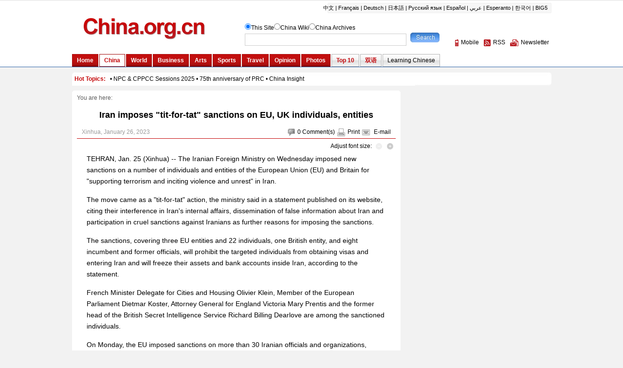

--- FILE ---
content_type: text/html; charset=utf-8
request_url: https://www.google.com/recaptcha/api2/aframe
body_size: 267
content:
<!DOCTYPE HTML><html><head><meta http-equiv="content-type" content="text/html; charset=UTF-8"></head><body><script nonce="lcl6XZUgdJw2YJPRvl6N6A">/** Anti-fraud and anti-abuse applications only. See google.com/recaptcha */ try{var clients={'sodar':'https://pagead2.googlesyndication.com/pagead/sodar?'};window.addEventListener("message",function(a){try{if(a.source===window.parent){var b=JSON.parse(a.data);var c=clients[b['id']];if(c){var d=document.createElement('img');d.src=c+b['params']+'&rc='+(localStorage.getItem("rc::a")?sessionStorage.getItem("rc::b"):"");window.document.body.appendChild(d);sessionStorage.setItem("rc::e",parseInt(sessionStorage.getItem("rc::e")||0)+1);localStorage.setItem("rc::h",'1769148946474');}}}catch(b){}});window.parent.postMessage("_grecaptcha_ready", "*");}catch(b){}</script></body></html>

--- FILE ---
content_type: text/css
request_url: http://www.china.org.cn/china/style.css
body_size: 11013
content:
@charset "utf-8";

* { margin: 0px; padding: 0px; }

body { font-family: Arial, Helvetica, sans-serif; font-size: 12px; line-height: 20px; color: #000; background-color: #F2F2F2; }

a { color: #000; text-decoration: none; }

a:hover { text-decoration: underline; }

ul, li { list-style-type: none; }

img { border: 0px; }

#header { background-color: #FFF; border-bottom: 3px solid #3368AA; border-top: 1px solid #DEDEDE; clear: both; height: 1%; overflow: hidden; }

.wrapper { width: 985px; margin: 0px auto; }

#mainbav { font-size: 11px; line-height: 21px; background-image: url(http://images.china.cn/images1/en/2009home/e_1.gif); background-repeat: no-repeat; background-position: right top; text-align: right; clear: both; margin-top: 5px; padding-right: 5px; }

#mainbav a { margin: 0px 3px; }

#logo { background-image: url(http://images.china.cn/images1/en/2009home/logo.gif); background-repeat: no-repeat; float: left; width: 355px; padding-top: 54px; }

#form { float: left; width: 405px; padding-top: 20px; }

#textfield { border: 1px solid #CDCDCD; width: 325px; height: 20px; margin-right: 5px; }

#button { background-image: url(http://images.china.cn/images1/en/2009home/button.jpg); border: 0px; width: 60px; height: 20px; }

#service { float: right; width: 225px; }

#service dt { text-align: right; padding: 10px 0px 20px 0px; }

#service dt a, #service dd a { margin: 0px 5px; }

#service dd { text-align: right; }

#service dd img { margin-right: 5px; }

#subnav { clear: both; }

#subnav li { line-height: 24px; display: inline; float: left; margin-right: 2px; padding: 0px 9px; }

.subtitleoff { font-weight: bold; color: #C30C10; border: 1px solid #A20D0D; }

.subtitleoff a { color: #C30C10; }

.subtitleon { font-weight: bold; color: #FFF; background-color: #7B0202; background-image: url(http://images.china.cn/images1/en/2009home/e_2.jpg); background-repeat: repeat-x; border: 1px solid #A20D0D; border-bottom: 1px solid #7B0202; }

.subtitleon a { color: #FFF; }

.subtitleon1 { background-color: #F4F4F4; background-image: url(http://images.china.cn/images1/en/2009home/e_3.jpg); background-repeat: repeat-x; border: 1px solid #B3B3B3; }

.subtitleon2 { font-weight: bold; color: #C30C10; background: #F4F4F4 url(http://images.china.cn/images1/en/2009home/e_3.jpg) repeat-x center bottom; border: 1px solid #B3B3B3; }

.subtitleon2 a { color: #C30C10; }

#hot { color: #004276; line-height: 26px; background-image: url(http://images.china.cn/images1/en/2009home/e_4.gif); clear: both; width: 985px; height: 26px; overflow: hidden; margin: 10px 0px; }

#hot span { float: left; margin: 0px 10px 0px 10px; }

#hot a { color: #004276; line-height: 24px; display: block; float: left; margin: 0px 5px; }

/*#hot a:hover { text-decoration: none; background-image: url(http://images.china.cn/images1/en/2009home/e_25.gif); background-repeat: no-repeat; background-position: center bottom; border-bottom: 2px solid #B21A20; }*/

#right { float: right; width: 270px; }

.rctitle { font-weight: normal; font-size: 18px; line-height: 35px; background-image: url(http://images.china.cn/images1/en/2009home/e_17.jpg); text-indent: 10px; border-bottom: 1px solid #DADADA; }

#editor, #top10, #full, #viki, #Search { background-color: #FFF; background-image: url(http://images.china.cn/images1/en/2009home/e_19.jpg); background-repeat: no-repeat; background-position: left bottom; height: 1%; overflow: auto; margin-bottom: 10px; padding: 10px 0px; }

#editor div { font-weight: bold; color: #004277; width: 245px; height: 1%; overflow: auto; margin: 0px auto 10px auto; }

#editor div img { border: 1px solid #CCC; float: left; margin-right: 10px; }

#editor div a { color: #004277; }

#editor ul { clear: both; width: 245px; margin: 0px auto; }

#editor ul li { color: #004175; background-image:url(http://images.china.cn/images1/en/2009home/e_7.gif); background-position:left 8px; background-repeat:no-repeat; padding-left:10px; }

#editor ul li a { color: #004175; }

.top10list { width: 253px; margin: 0px auto; }

.top10list li { height: 1%; overflow: auto; padding: 3px 5px; }

.redfew { color: #BA1D24; border: 1px solid #BA1D24; margin-right: 5px; padding: 0px 4px; }

.grayfew { color: #B1B1B1; border: 1px solid #B1B1B1; margin-right: 5px; padding: 0px 4px; }

#full div { font-weight: bold; color: #004277; width: 245px; height: 1%; overflow: auto; margin: 0px auto; }

#full div img { border: 1px solid #CCC; float: left; margin-right: 10px; }

#full div a { color: #004277; }

#viki img { float: right; margin-right: 10px; }

#viki ul { display: inline; float: left; width: 140px; margin-left: 10px; }

#viki ul li { float: left; width: 140px; }

#keyword,#date { width: 250px; margin: 0px auto; }

#keyword h2,#date h2 { font-size: 14px; color: #004175; line-height: 28px; }

.keyword { border: 1px solid #C4CED5; width: 185px; }

.key { background-image: url(http://images.china.cn/images1/en/2009home/e_34.gif); border: 0px; width: 51px; height: 18px; }

#date select { margin-right: 7px; }

#e-mail { text-align: center; clear: both; margin-bottom: 10px; }

#ad { background-color: #FFF; background-image: url(http://images.china.cn/images1/en/2009home/e_19.jpg); background-repeat: no-repeat; background-position: left bottom; width: 270px; height: 260px; overflow: hidden; margin-bottom: 10px; }

#ad h2 { background-image: url(http://images.china.cn/images1/en/2009home/e_36.gif); background-repeat: no-repeat; height: 5px; overflow: hidden; }

.apDiv1 { background-color: #FFF; background-image: url(http://images.china.cn/images1/en/2009home/e_6.gif); background-repeat: no-repeat; background-position: center bottom; float: left; width: 705px; margin-bottom: 10px; padding-bottom: 5px; }

.modified { background-image: url(http://images.china.cn/images1/en/2009home/e_5.gif); clear: both; height: 5px; overflow: hidden; }

#scroll { line-height: 30px; border-bottom: 1px solid #C50A0C; clear: both; width: 676px; margin: 0px auto 10px auto; padding: 0px 5px; }

#scroll span, #scroll span a { font-weight: bold; color: #C50A0C; }

.apDiv2 { line-height: 22px; display: inline; float: left; width: 310px; margin: 0px 30px 0px 10px; }

.apDiv2 h1 { font-size: 18px; color: #004175; margin-top: 10px; }

.apDiv2 h1 a { color: #004175; }

#tab { font-size: 14px; line-height: 26px; background-image: url(http://images.china.cn/images1/en/2009home/e_37.gif); height: 26px; overflow: hidden; margin: 20px 0px 10px 0px; padding-left: 10px; }

.titleoff { background-image: url(http://images.china.cn/images1/en/2009home/e_38.gif); text-align: center; display: inline; float: left; width: 94px; }

.titleon { color: #FFF; background-image: url(http://images.china.cn/images1/en/2009home/e_39.gif); text-align: center; display: inline; float: left; width: 84px; }

.titleon a { color: #FFF; }

#titlenavTabcontent_11 { display: none; }

.piclist { height: 1%; overflow: auto; }

.piclist li { line-height: 18px; display: inline; float: left; width: 90px; margin: 0px 6px; }

.piclist li img { border: 1px solid #999; }

#apDiv4 { float: left; width: 340px; }

#news { padding-bottom: 5px; }

#news dt, #news dt a { font-weight: bold; font-size: 18px; color: #004175; line-height: 22px; }

#news dd { line-height: 20px; background-image: url(http://images.china.cn/images1/en/2009home/e_40.jpg); background-repeat: no-repeat; background-position: left bottom; margin: 5px 0px 10px 0px; padding: 5px 0px 10px 0px; }

#newslist li { color: #004175; background-image:url(http://images.china.cn/images1/en/2009home/e_7.gif); background-position:left 8px; background-repeat:no-repeat; padding-left:10px; }

#newslist li a { color: #004175; }

.ctitle { font-weight: normal; font-size: 18px; line-height: 24px; clear: both; margin: 5px 10px 10px 10px; }

#picmore { font-weight: bold; font-size: 14px; text-align: right; margin-top: 5px; }

#features { background-image: url(http://images.china.cn/images1/en/2009home/e_48.gif); display: inline; float: left; width: 455px; height: 120px; overflow: hidden; margin: 0px 8px 10px 10px; }

#features ul { clear: both; width: 435px; margin: 0px auto; }

#features ul li { line-height: 18px; float: left; width: 217px; }

#features ul li img { border: 1px solid #999; float: left; margin-right: 10px; }

#features ul li h1, #features ul li h1 a { font-size: 12px; color: #004175; }

#features ul li p, #opinion div p { display: none; }

#opinion { background-image: url(http://images.china.cn/images1/en/2009home/e_49.gif); display: inline; float: left; width: 222px; height: 120px; overflow: hidden; }

#opinion div { line-height: 18px; margin: 0px 10px; }

#opinion div img { border: 1px solid #999; float: left; margin-right: 10px; }

#opinion div h1, #opinion div h1 a { font-size: 12px; color: #004175; }

.apDiv3 { background-image: url(http://images.china.cn/images1/en/2009home/e_15.jpg); background-repeat: repeat-x; clear: both; width: 685px; height: 1%; overflow: auto; margin: 0px auto 10px auto; }

.clist { display: block; width: 300px; margin-left: 10px; }

.clist li { color: #004175; background-image:url(http://images.china.cn/images1/en/2009home/e_7.gif); background-position:left 8px; background-repeat:no-repeat; padding-left:10px; }

.clist li a { color: #004175; }

.rlist { background-image: url(http://images.china.cn/images1/en/2009home/e_50.jpg); display: inline; float: right; width: 336px; height: 170px; overflow: hidden; margin-right: 10px; }

.rlist h1 { font-size: 14px; line-height: 24px; margin-bottom: 10px; padding-left: 15px; }

.rlist div { line-height: 18px; margin: 0px 10px 0px 10px; }

.rlist div img { border: 1px solid #999; float: left; margin-right: 10px; }

.rlist div h1, .rlist div h1 a { font-size: 12px; color: #004175; line-height: 18px; margin-bottom: 0px; }

.rlist div h1 { display: inline; float: left; width: 185px; padding-left: 0px; }

.rlist div p { display: inline; float: left; width: 185px; }

.rlist h2 { font-size: 12px; color: #B81C22; padding-left: 10px; }

.rlist ul { clear: both; margin: 0px 10px; }

.rlist ul li { color: #004175; background-image:url(http://images.china.cn/images1/en/2009home/e_7.gif); background-position:left 8px; background-repeat:no-repeat; padding-left:10px; }

.rlist ul li a { color: #004175; }

#more { color: #999; border-top: 1px dotted #999; margin: 0px 10px; padding: 20px 0px 5px 10px; }

#more a { color: #999; }

#more span { font-weight: bold; line-height: 26px; background-image: url(http://images.china.cn/images1/en/2009home/e_16.jpg); text-align: center; float: right; width: 136px; height: 26px; margin-right: 5px; }

#more span a { color: #000; }

#more font { font-size: 18px; color: #000; }

#more img { margin: 0px 10px 0px 20px; }

#footer { clear: both; width: 985px; margin: 10px auto 0px auto; }
